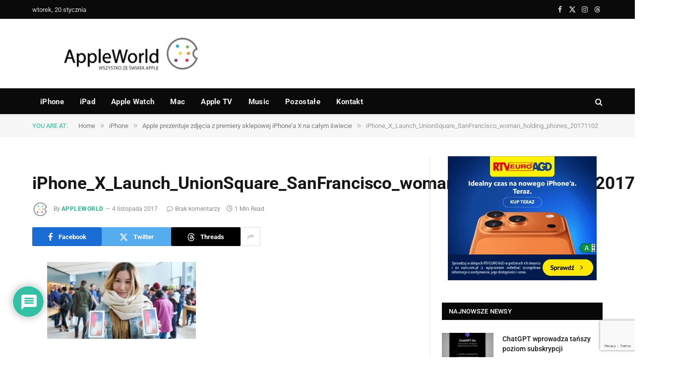

--- FILE ---
content_type: text/html; charset=utf-8
request_url: https://www.google.com/recaptcha/api2/anchor?ar=1&k=6LeSm8gZAAAAAKUb-gu1nKP9VLmloPf_M7-1g475&co=aHR0cHM6Ly9hcHBsZXdvcmxkLnBsOjQ0Mw..&hl=en&v=PoyoqOPhxBO7pBk68S4YbpHZ&size=invisible&anchor-ms=20000&execute-ms=30000&cb=sllt2nulsv1s
body_size: 48329
content:
<!DOCTYPE HTML><html dir="ltr" lang="en"><head><meta http-equiv="Content-Type" content="text/html; charset=UTF-8">
<meta http-equiv="X-UA-Compatible" content="IE=edge">
<title>reCAPTCHA</title>
<style type="text/css">
/* cyrillic-ext */
@font-face {
  font-family: 'Roboto';
  font-style: normal;
  font-weight: 400;
  font-stretch: 100%;
  src: url(//fonts.gstatic.com/s/roboto/v48/KFO7CnqEu92Fr1ME7kSn66aGLdTylUAMa3GUBHMdazTgWw.woff2) format('woff2');
  unicode-range: U+0460-052F, U+1C80-1C8A, U+20B4, U+2DE0-2DFF, U+A640-A69F, U+FE2E-FE2F;
}
/* cyrillic */
@font-face {
  font-family: 'Roboto';
  font-style: normal;
  font-weight: 400;
  font-stretch: 100%;
  src: url(//fonts.gstatic.com/s/roboto/v48/KFO7CnqEu92Fr1ME7kSn66aGLdTylUAMa3iUBHMdazTgWw.woff2) format('woff2');
  unicode-range: U+0301, U+0400-045F, U+0490-0491, U+04B0-04B1, U+2116;
}
/* greek-ext */
@font-face {
  font-family: 'Roboto';
  font-style: normal;
  font-weight: 400;
  font-stretch: 100%;
  src: url(//fonts.gstatic.com/s/roboto/v48/KFO7CnqEu92Fr1ME7kSn66aGLdTylUAMa3CUBHMdazTgWw.woff2) format('woff2');
  unicode-range: U+1F00-1FFF;
}
/* greek */
@font-face {
  font-family: 'Roboto';
  font-style: normal;
  font-weight: 400;
  font-stretch: 100%;
  src: url(//fonts.gstatic.com/s/roboto/v48/KFO7CnqEu92Fr1ME7kSn66aGLdTylUAMa3-UBHMdazTgWw.woff2) format('woff2');
  unicode-range: U+0370-0377, U+037A-037F, U+0384-038A, U+038C, U+038E-03A1, U+03A3-03FF;
}
/* math */
@font-face {
  font-family: 'Roboto';
  font-style: normal;
  font-weight: 400;
  font-stretch: 100%;
  src: url(//fonts.gstatic.com/s/roboto/v48/KFO7CnqEu92Fr1ME7kSn66aGLdTylUAMawCUBHMdazTgWw.woff2) format('woff2');
  unicode-range: U+0302-0303, U+0305, U+0307-0308, U+0310, U+0312, U+0315, U+031A, U+0326-0327, U+032C, U+032F-0330, U+0332-0333, U+0338, U+033A, U+0346, U+034D, U+0391-03A1, U+03A3-03A9, U+03B1-03C9, U+03D1, U+03D5-03D6, U+03F0-03F1, U+03F4-03F5, U+2016-2017, U+2034-2038, U+203C, U+2040, U+2043, U+2047, U+2050, U+2057, U+205F, U+2070-2071, U+2074-208E, U+2090-209C, U+20D0-20DC, U+20E1, U+20E5-20EF, U+2100-2112, U+2114-2115, U+2117-2121, U+2123-214F, U+2190, U+2192, U+2194-21AE, U+21B0-21E5, U+21F1-21F2, U+21F4-2211, U+2213-2214, U+2216-22FF, U+2308-230B, U+2310, U+2319, U+231C-2321, U+2336-237A, U+237C, U+2395, U+239B-23B7, U+23D0, U+23DC-23E1, U+2474-2475, U+25AF, U+25B3, U+25B7, U+25BD, U+25C1, U+25CA, U+25CC, U+25FB, U+266D-266F, U+27C0-27FF, U+2900-2AFF, U+2B0E-2B11, U+2B30-2B4C, U+2BFE, U+3030, U+FF5B, U+FF5D, U+1D400-1D7FF, U+1EE00-1EEFF;
}
/* symbols */
@font-face {
  font-family: 'Roboto';
  font-style: normal;
  font-weight: 400;
  font-stretch: 100%;
  src: url(//fonts.gstatic.com/s/roboto/v48/KFO7CnqEu92Fr1ME7kSn66aGLdTylUAMaxKUBHMdazTgWw.woff2) format('woff2');
  unicode-range: U+0001-000C, U+000E-001F, U+007F-009F, U+20DD-20E0, U+20E2-20E4, U+2150-218F, U+2190, U+2192, U+2194-2199, U+21AF, U+21E6-21F0, U+21F3, U+2218-2219, U+2299, U+22C4-22C6, U+2300-243F, U+2440-244A, U+2460-24FF, U+25A0-27BF, U+2800-28FF, U+2921-2922, U+2981, U+29BF, U+29EB, U+2B00-2BFF, U+4DC0-4DFF, U+FFF9-FFFB, U+10140-1018E, U+10190-1019C, U+101A0, U+101D0-101FD, U+102E0-102FB, U+10E60-10E7E, U+1D2C0-1D2D3, U+1D2E0-1D37F, U+1F000-1F0FF, U+1F100-1F1AD, U+1F1E6-1F1FF, U+1F30D-1F30F, U+1F315, U+1F31C, U+1F31E, U+1F320-1F32C, U+1F336, U+1F378, U+1F37D, U+1F382, U+1F393-1F39F, U+1F3A7-1F3A8, U+1F3AC-1F3AF, U+1F3C2, U+1F3C4-1F3C6, U+1F3CA-1F3CE, U+1F3D4-1F3E0, U+1F3ED, U+1F3F1-1F3F3, U+1F3F5-1F3F7, U+1F408, U+1F415, U+1F41F, U+1F426, U+1F43F, U+1F441-1F442, U+1F444, U+1F446-1F449, U+1F44C-1F44E, U+1F453, U+1F46A, U+1F47D, U+1F4A3, U+1F4B0, U+1F4B3, U+1F4B9, U+1F4BB, U+1F4BF, U+1F4C8-1F4CB, U+1F4D6, U+1F4DA, U+1F4DF, U+1F4E3-1F4E6, U+1F4EA-1F4ED, U+1F4F7, U+1F4F9-1F4FB, U+1F4FD-1F4FE, U+1F503, U+1F507-1F50B, U+1F50D, U+1F512-1F513, U+1F53E-1F54A, U+1F54F-1F5FA, U+1F610, U+1F650-1F67F, U+1F687, U+1F68D, U+1F691, U+1F694, U+1F698, U+1F6AD, U+1F6B2, U+1F6B9-1F6BA, U+1F6BC, U+1F6C6-1F6CF, U+1F6D3-1F6D7, U+1F6E0-1F6EA, U+1F6F0-1F6F3, U+1F6F7-1F6FC, U+1F700-1F7FF, U+1F800-1F80B, U+1F810-1F847, U+1F850-1F859, U+1F860-1F887, U+1F890-1F8AD, U+1F8B0-1F8BB, U+1F8C0-1F8C1, U+1F900-1F90B, U+1F93B, U+1F946, U+1F984, U+1F996, U+1F9E9, U+1FA00-1FA6F, U+1FA70-1FA7C, U+1FA80-1FA89, U+1FA8F-1FAC6, U+1FACE-1FADC, U+1FADF-1FAE9, U+1FAF0-1FAF8, U+1FB00-1FBFF;
}
/* vietnamese */
@font-face {
  font-family: 'Roboto';
  font-style: normal;
  font-weight: 400;
  font-stretch: 100%;
  src: url(//fonts.gstatic.com/s/roboto/v48/KFO7CnqEu92Fr1ME7kSn66aGLdTylUAMa3OUBHMdazTgWw.woff2) format('woff2');
  unicode-range: U+0102-0103, U+0110-0111, U+0128-0129, U+0168-0169, U+01A0-01A1, U+01AF-01B0, U+0300-0301, U+0303-0304, U+0308-0309, U+0323, U+0329, U+1EA0-1EF9, U+20AB;
}
/* latin-ext */
@font-face {
  font-family: 'Roboto';
  font-style: normal;
  font-weight: 400;
  font-stretch: 100%;
  src: url(//fonts.gstatic.com/s/roboto/v48/KFO7CnqEu92Fr1ME7kSn66aGLdTylUAMa3KUBHMdazTgWw.woff2) format('woff2');
  unicode-range: U+0100-02BA, U+02BD-02C5, U+02C7-02CC, U+02CE-02D7, U+02DD-02FF, U+0304, U+0308, U+0329, U+1D00-1DBF, U+1E00-1E9F, U+1EF2-1EFF, U+2020, U+20A0-20AB, U+20AD-20C0, U+2113, U+2C60-2C7F, U+A720-A7FF;
}
/* latin */
@font-face {
  font-family: 'Roboto';
  font-style: normal;
  font-weight: 400;
  font-stretch: 100%;
  src: url(//fonts.gstatic.com/s/roboto/v48/KFO7CnqEu92Fr1ME7kSn66aGLdTylUAMa3yUBHMdazQ.woff2) format('woff2');
  unicode-range: U+0000-00FF, U+0131, U+0152-0153, U+02BB-02BC, U+02C6, U+02DA, U+02DC, U+0304, U+0308, U+0329, U+2000-206F, U+20AC, U+2122, U+2191, U+2193, U+2212, U+2215, U+FEFF, U+FFFD;
}
/* cyrillic-ext */
@font-face {
  font-family: 'Roboto';
  font-style: normal;
  font-weight: 500;
  font-stretch: 100%;
  src: url(//fonts.gstatic.com/s/roboto/v48/KFO7CnqEu92Fr1ME7kSn66aGLdTylUAMa3GUBHMdazTgWw.woff2) format('woff2');
  unicode-range: U+0460-052F, U+1C80-1C8A, U+20B4, U+2DE0-2DFF, U+A640-A69F, U+FE2E-FE2F;
}
/* cyrillic */
@font-face {
  font-family: 'Roboto';
  font-style: normal;
  font-weight: 500;
  font-stretch: 100%;
  src: url(//fonts.gstatic.com/s/roboto/v48/KFO7CnqEu92Fr1ME7kSn66aGLdTylUAMa3iUBHMdazTgWw.woff2) format('woff2');
  unicode-range: U+0301, U+0400-045F, U+0490-0491, U+04B0-04B1, U+2116;
}
/* greek-ext */
@font-face {
  font-family: 'Roboto';
  font-style: normal;
  font-weight: 500;
  font-stretch: 100%;
  src: url(//fonts.gstatic.com/s/roboto/v48/KFO7CnqEu92Fr1ME7kSn66aGLdTylUAMa3CUBHMdazTgWw.woff2) format('woff2');
  unicode-range: U+1F00-1FFF;
}
/* greek */
@font-face {
  font-family: 'Roboto';
  font-style: normal;
  font-weight: 500;
  font-stretch: 100%;
  src: url(//fonts.gstatic.com/s/roboto/v48/KFO7CnqEu92Fr1ME7kSn66aGLdTylUAMa3-UBHMdazTgWw.woff2) format('woff2');
  unicode-range: U+0370-0377, U+037A-037F, U+0384-038A, U+038C, U+038E-03A1, U+03A3-03FF;
}
/* math */
@font-face {
  font-family: 'Roboto';
  font-style: normal;
  font-weight: 500;
  font-stretch: 100%;
  src: url(//fonts.gstatic.com/s/roboto/v48/KFO7CnqEu92Fr1ME7kSn66aGLdTylUAMawCUBHMdazTgWw.woff2) format('woff2');
  unicode-range: U+0302-0303, U+0305, U+0307-0308, U+0310, U+0312, U+0315, U+031A, U+0326-0327, U+032C, U+032F-0330, U+0332-0333, U+0338, U+033A, U+0346, U+034D, U+0391-03A1, U+03A3-03A9, U+03B1-03C9, U+03D1, U+03D5-03D6, U+03F0-03F1, U+03F4-03F5, U+2016-2017, U+2034-2038, U+203C, U+2040, U+2043, U+2047, U+2050, U+2057, U+205F, U+2070-2071, U+2074-208E, U+2090-209C, U+20D0-20DC, U+20E1, U+20E5-20EF, U+2100-2112, U+2114-2115, U+2117-2121, U+2123-214F, U+2190, U+2192, U+2194-21AE, U+21B0-21E5, U+21F1-21F2, U+21F4-2211, U+2213-2214, U+2216-22FF, U+2308-230B, U+2310, U+2319, U+231C-2321, U+2336-237A, U+237C, U+2395, U+239B-23B7, U+23D0, U+23DC-23E1, U+2474-2475, U+25AF, U+25B3, U+25B7, U+25BD, U+25C1, U+25CA, U+25CC, U+25FB, U+266D-266F, U+27C0-27FF, U+2900-2AFF, U+2B0E-2B11, U+2B30-2B4C, U+2BFE, U+3030, U+FF5B, U+FF5D, U+1D400-1D7FF, U+1EE00-1EEFF;
}
/* symbols */
@font-face {
  font-family: 'Roboto';
  font-style: normal;
  font-weight: 500;
  font-stretch: 100%;
  src: url(//fonts.gstatic.com/s/roboto/v48/KFO7CnqEu92Fr1ME7kSn66aGLdTylUAMaxKUBHMdazTgWw.woff2) format('woff2');
  unicode-range: U+0001-000C, U+000E-001F, U+007F-009F, U+20DD-20E0, U+20E2-20E4, U+2150-218F, U+2190, U+2192, U+2194-2199, U+21AF, U+21E6-21F0, U+21F3, U+2218-2219, U+2299, U+22C4-22C6, U+2300-243F, U+2440-244A, U+2460-24FF, U+25A0-27BF, U+2800-28FF, U+2921-2922, U+2981, U+29BF, U+29EB, U+2B00-2BFF, U+4DC0-4DFF, U+FFF9-FFFB, U+10140-1018E, U+10190-1019C, U+101A0, U+101D0-101FD, U+102E0-102FB, U+10E60-10E7E, U+1D2C0-1D2D3, U+1D2E0-1D37F, U+1F000-1F0FF, U+1F100-1F1AD, U+1F1E6-1F1FF, U+1F30D-1F30F, U+1F315, U+1F31C, U+1F31E, U+1F320-1F32C, U+1F336, U+1F378, U+1F37D, U+1F382, U+1F393-1F39F, U+1F3A7-1F3A8, U+1F3AC-1F3AF, U+1F3C2, U+1F3C4-1F3C6, U+1F3CA-1F3CE, U+1F3D4-1F3E0, U+1F3ED, U+1F3F1-1F3F3, U+1F3F5-1F3F7, U+1F408, U+1F415, U+1F41F, U+1F426, U+1F43F, U+1F441-1F442, U+1F444, U+1F446-1F449, U+1F44C-1F44E, U+1F453, U+1F46A, U+1F47D, U+1F4A3, U+1F4B0, U+1F4B3, U+1F4B9, U+1F4BB, U+1F4BF, U+1F4C8-1F4CB, U+1F4D6, U+1F4DA, U+1F4DF, U+1F4E3-1F4E6, U+1F4EA-1F4ED, U+1F4F7, U+1F4F9-1F4FB, U+1F4FD-1F4FE, U+1F503, U+1F507-1F50B, U+1F50D, U+1F512-1F513, U+1F53E-1F54A, U+1F54F-1F5FA, U+1F610, U+1F650-1F67F, U+1F687, U+1F68D, U+1F691, U+1F694, U+1F698, U+1F6AD, U+1F6B2, U+1F6B9-1F6BA, U+1F6BC, U+1F6C6-1F6CF, U+1F6D3-1F6D7, U+1F6E0-1F6EA, U+1F6F0-1F6F3, U+1F6F7-1F6FC, U+1F700-1F7FF, U+1F800-1F80B, U+1F810-1F847, U+1F850-1F859, U+1F860-1F887, U+1F890-1F8AD, U+1F8B0-1F8BB, U+1F8C0-1F8C1, U+1F900-1F90B, U+1F93B, U+1F946, U+1F984, U+1F996, U+1F9E9, U+1FA00-1FA6F, U+1FA70-1FA7C, U+1FA80-1FA89, U+1FA8F-1FAC6, U+1FACE-1FADC, U+1FADF-1FAE9, U+1FAF0-1FAF8, U+1FB00-1FBFF;
}
/* vietnamese */
@font-face {
  font-family: 'Roboto';
  font-style: normal;
  font-weight: 500;
  font-stretch: 100%;
  src: url(//fonts.gstatic.com/s/roboto/v48/KFO7CnqEu92Fr1ME7kSn66aGLdTylUAMa3OUBHMdazTgWw.woff2) format('woff2');
  unicode-range: U+0102-0103, U+0110-0111, U+0128-0129, U+0168-0169, U+01A0-01A1, U+01AF-01B0, U+0300-0301, U+0303-0304, U+0308-0309, U+0323, U+0329, U+1EA0-1EF9, U+20AB;
}
/* latin-ext */
@font-face {
  font-family: 'Roboto';
  font-style: normal;
  font-weight: 500;
  font-stretch: 100%;
  src: url(//fonts.gstatic.com/s/roboto/v48/KFO7CnqEu92Fr1ME7kSn66aGLdTylUAMa3KUBHMdazTgWw.woff2) format('woff2');
  unicode-range: U+0100-02BA, U+02BD-02C5, U+02C7-02CC, U+02CE-02D7, U+02DD-02FF, U+0304, U+0308, U+0329, U+1D00-1DBF, U+1E00-1E9F, U+1EF2-1EFF, U+2020, U+20A0-20AB, U+20AD-20C0, U+2113, U+2C60-2C7F, U+A720-A7FF;
}
/* latin */
@font-face {
  font-family: 'Roboto';
  font-style: normal;
  font-weight: 500;
  font-stretch: 100%;
  src: url(//fonts.gstatic.com/s/roboto/v48/KFO7CnqEu92Fr1ME7kSn66aGLdTylUAMa3yUBHMdazQ.woff2) format('woff2');
  unicode-range: U+0000-00FF, U+0131, U+0152-0153, U+02BB-02BC, U+02C6, U+02DA, U+02DC, U+0304, U+0308, U+0329, U+2000-206F, U+20AC, U+2122, U+2191, U+2193, U+2212, U+2215, U+FEFF, U+FFFD;
}
/* cyrillic-ext */
@font-face {
  font-family: 'Roboto';
  font-style: normal;
  font-weight: 900;
  font-stretch: 100%;
  src: url(//fonts.gstatic.com/s/roboto/v48/KFO7CnqEu92Fr1ME7kSn66aGLdTylUAMa3GUBHMdazTgWw.woff2) format('woff2');
  unicode-range: U+0460-052F, U+1C80-1C8A, U+20B4, U+2DE0-2DFF, U+A640-A69F, U+FE2E-FE2F;
}
/* cyrillic */
@font-face {
  font-family: 'Roboto';
  font-style: normal;
  font-weight: 900;
  font-stretch: 100%;
  src: url(//fonts.gstatic.com/s/roboto/v48/KFO7CnqEu92Fr1ME7kSn66aGLdTylUAMa3iUBHMdazTgWw.woff2) format('woff2');
  unicode-range: U+0301, U+0400-045F, U+0490-0491, U+04B0-04B1, U+2116;
}
/* greek-ext */
@font-face {
  font-family: 'Roboto';
  font-style: normal;
  font-weight: 900;
  font-stretch: 100%;
  src: url(//fonts.gstatic.com/s/roboto/v48/KFO7CnqEu92Fr1ME7kSn66aGLdTylUAMa3CUBHMdazTgWw.woff2) format('woff2');
  unicode-range: U+1F00-1FFF;
}
/* greek */
@font-face {
  font-family: 'Roboto';
  font-style: normal;
  font-weight: 900;
  font-stretch: 100%;
  src: url(//fonts.gstatic.com/s/roboto/v48/KFO7CnqEu92Fr1ME7kSn66aGLdTylUAMa3-UBHMdazTgWw.woff2) format('woff2');
  unicode-range: U+0370-0377, U+037A-037F, U+0384-038A, U+038C, U+038E-03A1, U+03A3-03FF;
}
/* math */
@font-face {
  font-family: 'Roboto';
  font-style: normal;
  font-weight: 900;
  font-stretch: 100%;
  src: url(//fonts.gstatic.com/s/roboto/v48/KFO7CnqEu92Fr1ME7kSn66aGLdTylUAMawCUBHMdazTgWw.woff2) format('woff2');
  unicode-range: U+0302-0303, U+0305, U+0307-0308, U+0310, U+0312, U+0315, U+031A, U+0326-0327, U+032C, U+032F-0330, U+0332-0333, U+0338, U+033A, U+0346, U+034D, U+0391-03A1, U+03A3-03A9, U+03B1-03C9, U+03D1, U+03D5-03D6, U+03F0-03F1, U+03F4-03F5, U+2016-2017, U+2034-2038, U+203C, U+2040, U+2043, U+2047, U+2050, U+2057, U+205F, U+2070-2071, U+2074-208E, U+2090-209C, U+20D0-20DC, U+20E1, U+20E5-20EF, U+2100-2112, U+2114-2115, U+2117-2121, U+2123-214F, U+2190, U+2192, U+2194-21AE, U+21B0-21E5, U+21F1-21F2, U+21F4-2211, U+2213-2214, U+2216-22FF, U+2308-230B, U+2310, U+2319, U+231C-2321, U+2336-237A, U+237C, U+2395, U+239B-23B7, U+23D0, U+23DC-23E1, U+2474-2475, U+25AF, U+25B3, U+25B7, U+25BD, U+25C1, U+25CA, U+25CC, U+25FB, U+266D-266F, U+27C0-27FF, U+2900-2AFF, U+2B0E-2B11, U+2B30-2B4C, U+2BFE, U+3030, U+FF5B, U+FF5D, U+1D400-1D7FF, U+1EE00-1EEFF;
}
/* symbols */
@font-face {
  font-family: 'Roboto';
  font-style: normal;
  font-weight: 900;
  font-stretch: 100%;
  src: url(//fonts.gstatic.com/s/roboto/v48/KFO7CnqEu92Fr1ME7kSn66aGLdTylUAMaxKUBHMdazTgWw.woff2) format('woff2');
  unicode-range: U+0001-000C, U+000E-001F, U+007F-009F, U+20DD-20E0, U+20E2-20E4, U+2150-218F, U+2190, U+2192, U+2194-2199, U+21AF, U+21E6-21F0, U+21F3, U+2218-2219, U+2299, U+22C4-22C6, U+2300-243F, U+2440-244A, U+2460-24FF, U+25A0-27BF, U+2800-28FF, U+2921-2922, U+2981, U+29BF, U+29EB, U+2B00-2BFF, U+4DC0-4DFF, U+FFF9-FFFB, U+10140-1018E, U+10190-1019C, U+101A0, U+101D0-101FD, U+102E0-102FB, U+10E60-10E7E, U+1D2C0-1D2D3, U+1D2E0-1D37F, U+1F000-1F0FF, U+1F100-1F1AD, U+1F1E6-1F1FF, U+1F30D-1F30F, U+1F315, U+1F31C, U+1F31E, U+1F320-1F32C, U+1F336, U+1F378, U+1F37D, U+1F382, U+1F393-1F39F, U+1F3A7-1F3A8, U+1F3AC-1F3AF, U+1F3C2, U+1F3C4-1F3C6, U+1F3CA-1F3CE, U+1F3D4-1F3E0, U+1F3ED, U+1F3F1-1F3F3, U+1F3F5-1F3F7, U+1F408, U+1F415, U+1F41F, U+1F426, U+1F43F, U+1F441-1F442, U+1F444, U+1F446-1F449, U+1F44C-1F44E, U+1F453, U+1F46A, U+1F47D, U+1F4A3, U+1F4B0, U+1F4B3, U+1F4B9, U+1F4BB, U+1F4BF, U+1F4C8-1F4CB, U+1F4D6, U+1F4DA, U+1F4DF, U+1F4E3-1F4E6, U+1F4EA-1F4ED, U+1F4F7, U+1F4F9-1F4FB, U+1F4FD-1F4FE, U+1F503, U+1F507-1F50B, U+1F50D, U+1F512-1F513, U+1F53E-1F54A, U+1F54F-1F5FA, U+1F610, U+1F650-1F67F, U+1F687, U+1F68D, U+1F691, U+1F694, U+1F698, U+1F6AD, U+1F6B2, U+1F6B9-1F6BA, U+1F6BC, U+1F6C6-1F6CF, U+1F6D3-1F6D7, U+1F6E0-1F6EA, U+1F6F0-1F6F3, U+1F6F7-1F6FC, U+1F700-1F7FF, U+1F800-1F80B, U+1F810-1F847, U+1F850-1F859, U+1F860-1F887, U+1F890-1F8AD, U+1F8B0-1F8BB, U+1F8C0-1F8C1, U+1F900-1F90B, U+1F93B, U+1F946, U+1F984, U+1F996, U+1F9E9, U+1FA00-1FA6F, U+1FA70-1FA7C, U+1FA80-1FA89, U+1FA8F-1FAC6, U+1FACE-1FADC, U+1FADF-1FAE9, U+1FAF0-1FAF8, U+1FB00-1FBFF;
}
/* vietnamese */
@font-face {
  font-family: 'Roboto';
  font-style: normal;
  font-weight: 900;
  font-stretch: 100%;
  src: url(//fonts.gstatic.com/s/roboto/v48/KFO7CnqEu92Fr1ME7kSn66aGLdTylUAMa3OUBHMdazTgWw.woff2) format('woff2');
  unicode-range: U+0102-0103, U+0110-0111, U+0128-0129, U+0168-0169, U+01A0-01A1, U+01AF-01B0, U+0300-0301, U+0303-0304, U+0308-0309, U+0323, U+0329, U+1EA0-1EF9, U+20AB;
}
/* latin-ext */
@font-face {
  font-family: 'Roboto';
  font-style: normal;
  font-weight: 900;
  font-stretch: 100%;
  src: url(//fonts.gstatic.com/s/roboto/v48/KFO7CnqEu92Fr1ME7kSn66aGLdTylUAMa3KUBHMdazTgWw.woff2) format('woff2');
  unicode-range: U+0100-02BA, U+02BD-02C5, U+02C7-02CC, U+02CE-02D7, U+02DD-02FF, U+0304, U+0308, U+0329, U+1D00-1DBF, U+1E00-1E9F, U+1EF2-1EFF, U+2020, U+20A0-20AB, U+20AD-20C0, U+2113, U+2C60-2C7F, U+A720-A7FF;
}
/* latin */
@font-face {
  font-family: 'Roboto';
  font-style: normal;
  font-weight: 900;
  font-stretch: 100%;
  src: url(//fonts.gstatic.com/s/roboto/v48/KFO7CnqEu92Fr1ME7kSn66aGLdTylUAMa3yUBHMdazQ.woff2) format('woff2');
  unicode-range: U+0000-00FF, U+0131, U+0152-0153, U+02BB-02BC, U+02C6, U+02DA, U+02DC, U+0304, U+0308, U+0329, U+2000-206F, U+20AC, U+2122, U+2191, U+2193, U+2212, U+2215, U+FEFF, U+FFFD;
}

</style>
<link rel="stylesheet" type="text/css" href="https://www.gstatic.com/recaptcha/releases/PoyoqOPhxBO7pBk68S4YbpHZ/styles__ltr.css">
<script nonce="hrXOW8qVNq0odIC66LqGdQ" type="text/javascript">window['__recaptcha_api'] = 'https://www.google.com/recaptcha/api2/';</script>
<script type="text/javascript" src="https://www.gstatic.com/recaptcha/releases/PoyoqOPhxBO7pBk68S4YbpHZ/recaptcha__en.js" nonce="hrXOW8qVNq0odIC66LqGdQ">
      
    </script></head>
<body><div id="rc-anchor-alert" class="rc-anchor-alert"></div>
<input type="hidden" id="recaptcha-token" value="[base64]">
<script type="text/javascript" nonce="hrXOW8qVNq0odIC66LqGdQ">
      recaptcha.anchor.Main.init("[\x22ainput\x22,[\x22bgdata\x22,\x22\x22,\[base64]/[base64]/[base64]/[base64]/[base64]/UltsKytdPUU6KEU8MjA0OD9SW2wrK109RT4+NnwxOTI6KChFJjY0NTEyKT09NTUyOTYmJk0rMTxjLmxlbmd0aCYmKGMuY2hhckNvZGVBdChNKzEpJjY0NTEyKT09NTYzMjA/[base64]/[base64]/[base64]/[base64]/[base64]/[base64]/[base64]\x22,\[base64]\x22,\x22fcKxTMOGGMKrwpLCtMKrZE1Qwps8w4kKwqrCpErCksK8KsO9w6vDrA4bwqFowrlzwp1nwpbDulLDhk7CoXtpw4jCvcOFwrjDvU7CpMOKw7vDuV/CmAzCoynDgcOVQ0bDvTbDusOgwq7Cm8KkPsKgf8K/AMOlD8Osw4TCpMOGwpXCmmQjMDQPdnBCVMKvGMOtw7zDvcOrwop6wofDrWIUEcKORRdzO8OLW3JWw7YJwr8/[base64]/DmMOlwrwmwozDrljCnMOuJ8KBwphjMDYbITXChDQeDRvDsBjCtVY4wpsdw4rCryQeQMKIDsO9V8KSw5vDhnZqC0vCqcOrwoU6w4ANwonCg8KXwotUW24SMsKxRcKIwqFOw7NAwrEEc8KswrtEw4hWwpkHw5vDicOTK8OCThNmw4/[base64]/wqrDksOuCMO3VyDDjcKCw6fCrzHDlcKew7NMw4QQwo/DvsKrw5kZCiEQTMK6w5A7w6HChSc/wqAEXcOmw7E2wqIxGMOsR8KAw5LDscKicMKCwpIPw6LDtcKAPAkHCcKNMCbCqsOIwplrw71LwokQwr/DoMOndcKvw6TCp8K/[base64]/DvMO2w60DwoXDr13DlhkBXCTCkg4ad8KbGcKTCcOtQsOMFcOTdlTDuMO3HcKow7TDnMKQDcKBw5w1JV3Cs1XDv3jCrMO4w55/F2XCoBrCuV5ewrx5w6dOw7YPQkd4wo8fDcOPw79XwqJYDlzCn8KSw6rDvMOTwpQTUzTDriRnMMOGfMObw61QwqrCsMOTH8OOw4nDsHjDmRvCh37CtX7DmMK6PCjDqDxREkLDicO3wqrDtcKRwrDCnsOVw5rCj0IdUBt5wr3DhyE/YlwkFmMrUsKLwqTCoB4KworCkBBQw4NyVMK/[base64]/CkUXDo8OIw4/DvXF5w78bHMOKw4LDlGUiwpPCt8Kcw55iw4TDqFDDuA7Dhm/CicKcwqTDhh/Cl8K6WcONGwDDssOnHsKxTU5ZZMKae8ONw7LDvMKqaMOGwo/Di8KkecO8w69jw5DDs8OJw69sLU/Dk8OIw6VGG8OyU27CqsO/[base64]/QVzCqjsnHR0uw5p/[base64]/[base64]/[base64]/CriDCvXt7I3JER2VNwojDmsO/wrJ7WMKeYcKYw7nDhXTCrMKuwrZvPcKaehVfw6A7woIoGsO8YAcuw7V8S8KQFMOifDzDn2JcRcKyHn7Dlx98C8OOS8OAwpZ3NMOwZMO9bcOcw74zUixOZCfCmnvCjzXDrEBrDX3CtsKHwp/DhsOyMz7CkTjDicO+w7HDmwDDnMOJw7t6fgvChHY3L1DCkMOXb3RiwqHCiMO/[base64]/DisK6ecOQw6Etw63Do1jDlcKlwrbCuMOiVsOhc8OnwobDpsK6ScO/[base64]/wr3Dhl/CpALCscONfsOXRhPCucKUwq3DuWwmwoYOw7MxcMO1wpAiYkrCiVAiCTZqRcOYwr3CuyI3SVY9w7fCsMKeVsKJwpjDp17Cil/CgMKRw5EYeRUEw519TMO9E8OMw5/CtXokL8Ovwr8WZ8K7wp/Cvx7Dg0vCqWImWMO2w7YUwp1vwr19L2jCtcOsdUgvDcKHc2Evw74SFHXDk8Kywpo3UsOnwoYUwq7DgcKOw6Y5wqPCqT/CksOUwr0xw5TDrcKcwotnwoYhR8OPDsKnDxZ5wpbDk8OBw6DDgX7DmAQvwprDmkkCL8KeKlMxw40rw4ZUQxrDqTRCw4pdw6DCksKDw4nDhH9SEMOvw6nCmMKhSsOrI8Ktwrc0w6fCh8KXbMOlUMKybMKITWPCrAdQw6jCoMKVw7nDgTLDncO/w6JMKXPDoyx2w4FmenvClyPCo8OWRUN+d8OXM8OAwr/DmUY7w5jChCrCuCzDnMOZwo8GcFvCucKWUAt/woQYwqcsw5nDg8KAECJNwqXCvMKQw6kdC1LDlsOtw4zCuX5xw63DpcOtJ15NdsO+UsOBw4DDkT/[base64]/dcKRVjrDvMOEYkrDn8OWwptlNMOCwrHDnsOHImUnejrCg31qeMKTQDTCkMOxwp/CjsORUMKEw6doKsK7C8KDW0MlHgbDniNtw4cMwrDDp8OVUsOfQMO1fVRzPDbCuj8PwoLCt3HCswVgUWsZw7tXfMK3w6NzUxzCi8O0acKUTMOBPsKveHoCTAvDokTDi8OtUsKIf8O8w4jChzDCkMOUWSo+U1DCv8O5IC0IFzcYJcK/w5bDozDCsyPDpBMzwpB/[base64]/wqsaw4MTJMKBDBwRwoDChMOkwqTCisKdMh8rw47CksORw78adCDDkMKewrcyZcOgVCkNdMKwAShzw4IjE8OpKgJZYcKfwrFBLsOmARTDrG44w61twrrDvsO/w5LCmkzCs8KRNcKswrPCjsKSXSrDsMK4w5jClgbCuGAdw4/DuyQAw597UDDCisKpwpjDpU3CqUHCjcKPwp9rwrgQw6UwwrxdwobDgRZpFsOhM8OPw4TCljp/[base64]/FsKzQwXDlMOkwqIqwqVswo0nw4PCo8KBwq/Di3PCmFBPw5paa8OPbUTDvMOTMcODKRjDrlovw7vCmj/CjMKiw6DDvUZ/OVXCpMO1w5kwUMOSwqccwqXDjDrDtCwhw7wlw7o5wrLDihJZw7MmOcKsTRxidh7DhsKhSh7CpMOjwpBqwop/[base64]/[base64]/JsKqMWV+wr/DsjPCtzrDvDjCjkHCgsKzOcOKV38kX0hNOMOqw5JAw4hEZMKmwrLDhjYtARgGw5bCvSYkdx/CvBI7woXDhzsCCsKfccKtw4bCm2lKwoYrw7nCncKwwqDCgjkMwrFKw65mwp7CpDF0w68wBw4VwooyNsKNw4jDikZXw4sHIMOXwrXDl8KwwpbClXgha3wmSyLCo8KmJBvDiR5/IcONK8OewoMDw5/DlMKqG0t6GcKHfcOMdsOow7MPwq3DmMK8P8KRAcKjw40ofBFrw4cEwrtqdxcFHk/ChMKLRWjDrMKYwr3CsgjDuMKLwpfDmhkLczIMw4vCt8OBN2UCw69paBI9CAHCjAsiwpDCn8KlNR8KY1JSw7jCswPCriTCocKmwo/Dlh5Cw7V+w7wodsOOwpTDnXxHwpIpB0dJw50oNsOYCR/DuyoWw7MDw57Ck1ogHQlfwogoX8ONAVZ2AsKxZ8KfFmxkw6PDlsO3wrV6JXfCpyDCvETDjQ9OHDnCvjTDisKcIsOfwqERYRo/w4YyExLCrgwgTHpUDidHPVkKwqdBw6RAw7QiFMOnBcOgc3XCnABOOxvCscOrw5bDssOfwqtxUsOfM3nCmmDDrEBRwoR9G8OcUDdKw5QHwoDDjsO+wq18TGIlw7YdRWHDs8KwARJkO3E4E0NnEG1/[base64]/woDDisO7w63Cm8KzAcOlwrZJw7zClBzCs8OAw5LDi8KywpRBwppQZnURwpcoL8OWC8OzwocOw5PCs8O6w7w9DR/DhcOawo/ChDrDv8KBO8OFw7XCicOawpDDgcKlw5rCmTdfC0wnDcOfTTDCtHHDgAY5UEdiYsKDwoLCjcKcfcOuwqsBUsOCRcKBwrYsw5UtesORwpoFwqrCowMnZn0aw6PCqVnDkcKRECrCisKtwoc3wrPCtS/Duhk1w4ASWcKMwqI4w44jcVzDjcK0wqwww6XDuiPCvi5RJV/DrMO+JjUiwqEKwqhycxDDkBLDvsOTw7l/w4TDu1tgw7Mswp4eHWnCi8OZwq5ZwphLwoJUw44Sw6FawpMyVC0Dw4XCnzvDv8KlwrLDgBJ9BsKSw7LCmMKsMW0GNi3ChsKGOQTDvsO2XMKuwq3Cv0J/BcK/[base64]/CucKlw7BIMMKMFx4Kw6wUw78Awp/DuglUQcOowpbDmsK0wqTCu8KjFsKBaMOlJ8O/MsKCJsK4wo7Cu8KracOFQylWw4/[base64]/[base64]/[base64]/HcO/wosrUhjDosKCP8KJQgLCrsOKwqnDoiHCm8KNw74twrQ7wqEGw4HCoBVneMO5L0ZyM8Kxw7xtOkYEwoHCoCjChyQQw6/DpEfDvX7Ck2F5w4AcwozDvG1VB2zDtkbCn8Krw59Pw6IvM8Osw4/[base64]/YcOEecO5wrzClsOcw51WSG9hb8OyQx17Pl5wwr/CsMKzbkhnUSBoIMK8w49Nw6h7wocVwqY5w4jCvE4pA8OEw6oZBsOkwpXDngo2w4TDklXCssKoaGLCkMOSTzo8w7Nzw59Sw41FVcKRWMO4OX3ClMOgVcKyZS0HdsOQwrVzw6xmN8KmSVQ0wpfCv2A0I8KjAA/DpFPDoMKHw5fCiHlBQcKcHMKtFT/[base64]/[base64]/Cj8K2ejjDli3DunTDhnzCl8KHwrIecMO8wqTCkzHCvcOvdDDDpE0wFghRZsK6bMKwdAnDvG16w5MMFwjDnMKwwpPCp8O7OQ0mwoPDtUFudS3CqsKUwrHCq8KAw6LDuMKLw7PDtcOqwoRoQUTCm8KyN1QMCsOGw44sw6/Du8O1w6DCoWrDhMKnwpTCk8K7wo4MSsKJMjXDu8OtdsO9W8Ozw5rDhzhzwpBsw4Qid8KwKRnCksKew5jCu0fDqMOXwp/Dg8O7Vwt2w5fCrMKbw6vDi2lIwrttf8K1wr0rPsOuw5VpwoZCSXZ2VnbDqxRvTGFKw4VAwr/Dq8Kgwo3ChzpMwpsTwrkSJHIbwo3DkcOUd8O6d8KLWsKGXlUewrlYw5HDkVnDjC/CkkE/O8K3wr9yTcOpwrdrwobDrWHDvn8lwonDhsK8w77CkcOUE8OpwqbDl8KHwppZTcKSUhxaw4zCt8OKwp3CuFcHBCULGMK3A1rDnMOQSg/Cg8Klw4/[base64]/wqfCpmMTwrnCsmPChsOFWlzDjcKfUMOzR8KiwqbDmMKzKWFVw63DvQ15McKawrVNSDbDlkENw4ISJm5gwqfCsFV7woHDucOsacK8wr7CgCLDgHgDw5zCkwApSGB+HF/DiB96CMOJXl/Dl8O7wqpFRStKwpEKwrtQKlXCtsOjcGpIG0UEwovCk8O+EHfCpEPDlzgSbMOjfsKLwrUIw7jClMOxw5HCtsOxw6UMQsKtwq9XacKww6PCsB/CgcOMwovDgU1Iw6rDnlfCjTfDnsOaO3zDhFBsw5fDnhUQw4nDnsKvw7jDlmrCoMOWw4sDwr/DjUfDvsK9CyB+w6jDjjTCvsKNWcKWOsOtMzXDqFpvZcOJf8K0Ak3CpcOcw4kyWnPDsUUwWcKyw4fDv8K0F8OOAsOkFcKQw6XCsk7Duk3Cp8KucsK+woN5wprDrylmaX3DjT7Clmt8WX5YwoTDnHzCosOnLj3ChcKEYMKVd8O4b2LDlcKdwrrDr8O1Vz/ChDzDi2IUwofCjcKUw4fCh8OkwrovZgrCsMOhwr0oBsKRw7nDoTzCvcOWwobDqhVSScOaw5IYH8KXwqbCiFZPTF/DkUAaw5PDvsKLwo8YRnbDiRdCw5rDoHgLYh3DmiNmEMOOwq8/HsOBXCt9w5PCs8Kpw7vDiMK8w7jDuXrDmMOOwqnCoUPDkMOmw53CvcKHw6pEPD3DgsOKw5HDrsOHZjMwCWLDs8O7w5AiXcOBU8OZwqdgV8Kiw7ViwrXCucObw6jDnsKAwrXDnHvCiQnCtVDDiMO0c8OKaMOWUcObwq/DscOxc3XClEtGwocEwq9Gw5bDmcKGw7pHwoTChyg9Tid/wp8Hw7DDqiPClnphwrfClAtyE3DDu1l+wpLCnB7DmMObQUZEP8OTw6/Cs8KfwqMDdMKqw67CkDnCnSrDoEIXw7R1ZXI5w4BxwrIUwoceFMKyNibDt8OSBwnDqF3Dqw/DnMKlFz4/w7/Dh8OWWmrDj8KxXcKTwrkzfMOXw7pqHH55aS4CworCmsKyVsKPw5PDvsOjV8O8w6pxDcOXOELCuGnDr2rChcK1wrPChg8/woRJD8K/b8KkE8KBOsOsdQ7DrMOJwqABKi/DjQZbw7PCj3dcw7hYdn5Ow6odw6Jsw7HCksKgRsK1ShItw7E2TcK8wqjCoMONUzbCuk8Yw5stw6HDusKcPCnCnsK/aVzDtcO1wrrCvsOcwqPCkcK9bcKXIHvCgMOOPMKXwpFlXTHDrMO/wo0rdMKqwqHDtRsWAMOCesKhwqPCgsKSEC3Cj8K/HcK6w4PDuybCpxPDmsO+EgoYworDusO/QCVRw682wrVjOsOywqJEEMOLwpnDoRfDnQohMcKDw6DCoQtSw73CmA1Ow6Fyw7QVw4YteVzDvBfCsX/[base64]/CuWkPKDbCs8OtSBt9w65bw77CicK9IcK5wqJaw7DCs8O4B2UpEMKaQcOEwrjCtFDCiMKbw7PDuMOTPMOFwo7DtMKTFifCj8KRJ8O0w5QsJxJeGMO/wpZSOcOowoHCk37DjcK2aiHDj1TDgsK0AcKgw5bDjsKzw4c8wpcZw4sAw6oBwpfDp2RQwrXDpsObcGt9w60dwro7w6oZw4w7BcKIwqTCkQ5GPsKtM8OVw4PDo8KKJBHCgWrCgMKAOsKhexzClMK5wpXDnMOyaFTDjBA/wpQxw63CmHt0wrB2QQvDq8K5X8ONwoDChWcewqo6eB/CkHDDpxYnNMKjNkHDpGTDqGfDuMO8e8KIIRvDj8OgO3kDcMOQXXbChsK+fsO6UcOowpN8SDXCl8KIIsOoTMOqwoDDtsORwpDDnkjDhHlfCsKwZTzDjsKzwp4nwo/[base64]/Ctw5+O8KjTcO/AGxnbiTDvncCw5MdwobDtk4Dwq8wwo9lBDHDv8KhwpjDu8OzQ8OkT8KKcFHDqE/CllLCg8KEK2HCv8K1KT9DwrXCtXPCicKFwoDDgj7CohI/[base64]/DjkjDiMKCSHXDsDtLOcOUwrLCg3fDi8Khw4tFcBvCj8Ogwq7Cq0Qkw5bDsl/[base64]/wr4ARx/CkEzDuAdvwplGw6HCgMKLYsK+XBQ8w6XClsOSK19iwr4Mwqt8WwPCrMOQw6ERHMOhwpfDoSpYbcOEwq7DsGpdwrp3LsOPRSrCj0jChMOBw7JywqzCicKowqjDosKPKS/[base64]/[base64]/w7/CrDDCo8OKw5jCoTDCmMOaw73Ds8OIw4dgw7s2QcOKSjfDnsK6wp/ClEDCrcOGw6XDngoSJ8K8w5PDtRLCpFzCj8KiFFrDphjCtcOyQWzCkF09WcK+wqTDgBV1XA7Co8KGw5hIUxMQwpnDlV3DrkNsAHlCw5fCtSUSXUZhOhDCsXwHw4PDhHDCuTzDgcKcwqbDgzEewoFTSsObwpLDvsOywqfCgV8Hw5lYw5XDosKyJ2sZwqTDtsOuwo/CtwbCisKfC0Vmwr1fQwtRw63DhwsAw4Zyw4kOQsKDK3o2wptOb8O0w7wIfcKywqbCpsOSw5E1woPCicOJfcOHw5zDhcOmYMO/[base64]/[base64]/[base64]/DmH5DwpbCqsKLw6/DsG4QwqEJJW/CvcOEwqhVwqZ4w5s7w7HCpj3DscKISy7ChCsXMBXClMOzwqjCrcOFYBFOwofDtMKsw7k9w5cRw60ECjXDoRbDg8KwwpnClcK8w7YAwqvCln/CjCZ9w5fCosKWSUdqw7Mew4jCtz0pcsOTDsO/E8OAE8OdwpXDuSPDjMOlw63Dm20+D8K9DMO5E0/[base64]/DqMOKAcOAw5vDkDJSecKBO0zCi0fCpB0Ww4pyw4TCjRbDhEzDn1/CnQhVXMOxEMKpCsOOf1TDocOZwrZ7w5jDv8OBwrPCvcOpw5HCqMOwwrXCusObwpcOc3ItSTfCisKSCyFcwoY7w5gAwrbCszXChsOJDHPCtQzCqV/[base64]/DugUAFcK4w64Pw67DvsKqacOcMinCkCfCiVPCtCYMw7lDwqTDhDVAYcK1bcKOXMKgw4l6EmFPIT3DtsOCTXgNwrrCn0LCoxLCkMOLSsOMw7IwwqR6woo4w67CsiLCnVt7ZhZsT3rCmRDDiB/DoD9cHsOUwrBUw6nDi2/[base64]/TGvDlsOuw7XDv0/[base64]/DmMKEw6UxwoEEw6QKdcOKw6Eiw5tEw77DmFoFPMKVw5RHw455wqnCvWopN2HCvcOXVzcmw7PCoMOOw5jCl3/DrcKtCWANGxcswqYAwqHDpQzColBiwrBJVHzCn8KZTcODVcKfwpPDjMK/woHCmjPDumEcw53DgMKbwodvYsK/[base64]/w61Tw5jDoEXDhMOERcOKXMKYXcO7AMOJO8OBw7vCsFnCoMKOwpPCgHDDqU/CrWvDhVbDn8O9w5RBEMOKbcKtOMKuwpFjw5tOw4YRw55qwoUiwqo1W19aS8OHwqtVw5DDsD9vNHVcw7zCqFsQw5o7w4czwqDCm8OWwqvCpy5jw5ISJMK2H8KidcK1fMKMV0fDiy5EcAx8wqDCocO0R8OYcQ/Dt8KCGsOww7xSw4TCnnfCncK6wpTCmiDDucKSwpbDkU/DtTLCs8OMwprDq8KMI8OVPsKAw71/FMOWwpoWw4zCjMKySsOtwqDDgk9TwqjDsFMnwpdxwoPCpjAqw4rDj8Oqw75HcsKMKMO3VzLCsQZKVWF3HMOcVcKGw5s/CU7DiTfCs3vDt8O8wqvDtF4IwpnDh3TCtB/Cv8KTOsONSMKfwovDkcOwV8KAw6TCkMKILMKAw6tWwrYpMMKEOsKUBcOcw40yB0LCpcOywrDDggZYSWrCjsOqZcO8wq18HMKYw77DtMO8wrjCmMKawqnClw/CpMK8acKzD8KEZsOVwo43PMOMwo4Yw55Iw74JdUnDgMOXacKCFhPDoMKsw7vDi0E/wooZAklawrzDuzjCmsKyw7ccw5RaUFfDu8OFfMOxVj05OMOSw6XCn2HDnA7CnMKDdsKxwr1rw4/DpAQ9w6MOwoDDp8OhKx8Yw5wJYMKnAcKvEylCw7LDhMOZTQt8wrDCj082w5xsCsKcwo84wrVow44OKsKOw78Pw641bBZ6RMOBwpI8wpTCgio+TjjClhpywpTCvMOywrc6wqvCkHFRCsOUaMKRd3kIwqB1w7PDvcOvPsOIw5ARw5xYSMK8w5ocehtkMsKuLMKIwr/Dq8OtdcOCfFzCj0RVGn4XTjYqwpfDq8O1SsKHYcO0w4fDojHCgG3Cmw5Owo1Uw4XDrUkCOTZCXsO9Wh0/w6XCjFrCqcKMw6ZIwpvCtcKyw6fCtsK/[base64]/CjMOwe8KPwqZ+Rz3DshLCn35AwoQcX09Hwr8Ow4PDocK7QE/DqEvDvsOHQjjDnwTCp8ONwptBwqPDi8K1A1LDo2QnEBvCtsOXwofCsMKJwq0CWcK5VsOXwr47MCohIsOQwqY/woV0G3tnNwonVcOAw78gIjc8XHvCpsOFe8K/wpPDhBLCvcK3AgvDqDPCgVhebcOjw55Qw63Ch8K/w58qw4JMwrcAL05iCE8Xb07CvMK1NcKZHBxlF8OEw79iWMOJw50/[base64]/Di8KNw7FKBVnCsxMNw44mwoJ6PsKxwqLCjAtLWcO3w4EUwpTDsy3DjMOSLcOqRMOdMlDDvRbCrcOUw7fClBMgasKIw5nChsO+DlvDocO5wrZHwr3ChcOsHsKdwrvCiMKpwprDv8OvwoXCjsKUXMOOw4fCvGhAAhTDp8K+w4vDt8OMDDg/A8KUeUFawokvw7vDjsOmwobChW7CiFYlw5tzCsK0K8O1X8Kew5Ipw4rDvyUSw6Baw4bCkMK3w6Egw6BuwoTDkMK/ahgOwohtEsOyZsOteMKfbBzDnUspSsO/w4bCrMOMwrMuwqZbwrtrwqVbwroGVVzDjCV7Fj/CjsKOw5I2asOPwqRVw47CqxPDphx1w7nCnsOawpUdwpgWfcOawrATL1AUVMK5c0/[base64]/YzhKUMKIKMK6YcOOw53CosKOwr7CiMOVHkA8w5F+B8O1wqDCjHY5YMO2W8O8AcOjwpTClcOiw4XDvn8WSsKeMsOhaD8Vw7bCqcOsdsKWbsKWPnMEw7XDqTcHAlU5wqrDh0/Dg8O1w77CgFPCt8ONIh3Cq8KjHMOjwrTCuExGd8KFN8O5VsKRF8Opw5rChknDvMKgWH9KwphABMKfGUg1PMKfFcKrw4LDl8Kww6HCtMOCN8ODRQpww7bCr8Kww4h/[base64]/B8KTwo3CvgMXwoRyYcKDEsOPURzCnHZiJkzCqhhKw6QjecKeI8KMw7zDt13ClxLDpsKhbcOpwpPDpnrCjnHDs1bDuDMZLMK+wprDnzMBwp4cw7nCi3UDC0hsQSZQwqnDlQPDqMKHfxHCv8O9Zhhdwrwnwp4qwoJwwqvCtlMRw7rDsi/CnMO9DnPCsywxw6bClg4NEnbCghMPQMOEOVjCs3MJw5rDscKOw4MCeAfCglMMDsKRFcOww5bDhiHCjmXDv8ONcMKDw4jCpsOFw7peGxzDvsKnRMK7w5puKsOZw6U/wrTCh8KjPcKRw4YPw7IDYMOgWGXCgcOQwqN0w7zCpcKEw7fDtsOTOVXDmMKvERPCu1zCh0/Ci8Kvw5cRZsOJfGVGbys5Px87w7fClxcqw5TDunrDjcO0wqwmw7TCkC0aYwrCu2MBMhDDjioQw4oaDRjCk8Oowp/[base64]/CkMKPXCQewrzDt8KywocEwpfDscKNw7VUayYIw5UEwpjCg8OtcMOowolwMsKCw7QXesONwp5TazjDgEXCoBPCl8KcT8OUw63DkS5gw7AZw5Vuw4xpw5t5w7BawpYYwrTDsz7CjwHCmgPCoARVwpU7ZcKVwpguBhlfWwAow5dvwoY6wq/DlWAEasKgKcKrAMOqw6rDtWpyK8OywqPCs8KNw4vCj8K7w4jDt2Z8wrA+EFbCrsKbw7FcKsKxUW1kwqspNcOBwpDCkTo3wo7Ci1zDtMOmw5wGEBHDpsKxwqQ6RxXDpcOqBsKObMOvw4Uiw4UWBTDDkcOIDsOvBMOoHiTDg2kswpzCm8KLDATCiU/CjTVrw5vCmSMxe8OmBcOOwrbCjQcAwrjDoXjDgWjCj3LDsXLCnzjDksKTwo8oSsKtZ3XDkB3CvMOLUMOTUkzCpG/CiEDDmy7CrcOwISNLwrZ2w7DDu8KvwrTDpXnCgsONw5vCjsOyVzLCuyDDi8KxI8O+V8OmQ8KkVMKWw6zDkcO1w4lfYG3CrzjCu8KYU8Kjw6LCkMKOAWIPdMOOw4RiUi0Kwr5lLFTCqMK+IMKPwqs/WcKDw54Kw7nDk8OFw6HDqMOfwpzDqsKVRmjCuz5xwrTDlkbCr1nDhsOhHsOkw60tJsKgw5FkQMOew4t9Z18Pw44VwonCpMO/[base64]/CqcOfw6zCnsOJwpgZw5DChMObF8K0SsK/MmLDqcO1KcKDwqoWVR5uw7LDn8O+DF06A8Oxw74cwoDCucOXd8O4wrQvwocKenAWw7tXwqQ/MRBRwo8kwpjCvcObwonCocOMV1/DjkHCvMOHw5s1woFlwo8Sw4VEwr5xwqrDlMOfR8ORdcOuWD0CwqbDqcOAw7PCjsOow6N0w4vCv8KkVT8tacK6fMObQFIpwo/ChcOvdcOvIhErw6vCpUPCgGlcL8KtVDcSwoXCg8Kdw4PDrEVxwroUwqbDtCTClCHCq8OvwovCkwNbccK/wqXCjg3CnBwzw6J7wrvCjcOCJA1Ww6oBwoHDo8OAw5tqIVPDjcOaGcOeJcKPUmcaUX0xGMOBw7IWCgjCgMKYQ8KZfsKPwrXCgcKTwoRVLsKPUMK/LTJDdMK+AcKrGMKlw6AhEMOjw7XDgMOQVk7DoVnDhMKdEsKbwqwcw4XDlsO7w4bCjsK5CyXDisK6GXzDtMO2w4PClsK4GnPDrMKlcsO+wrMtwp3DgsK1X0HDu314ZsOEwovChhnCkWx7L2XDsMO+blPCnHjCrsOHCic8NX/DkRrCkMKMXwnDq0vDh8OWUcKfw7Aow6/CgcO4wo54w7rDhRNaw6TCnjTCrgfDg8OkwpwMNhvDqsKSwoTCikjDn8KtEsKAwqcOGcKbEnPCisKiwqrDnnrDhVpuwpdSAlQ5NUc3wqJHwqzCvzwJFcK5w6QnQcKsw5XDlcKowpTDg1gSwpsrw7Quw7JiVxnDhisWfsKNwpLDhS/Dqht5Pm3ChMKhJ8Kaw4vDnEXCrXZCwpwUwqHCkhLDsQLCnsOBJsOwwogqO3vClMOgNcKLd8KUccOzUMO4O8Ktw6TCp3dXw48XXFI/woJ/wpocOHkfG8KBD8OIw4vDvMKYK1rCuCpMJA7DlU/DrUzCjsKKP8KfT0nCgAYYQMKKwo/[base64]/w4x2ScKUQ8KYwqVGDsOEXgbCqEpcHADDjMKOLcKCT3I/QQPDvMKKLBvCgFLCkSbDvkwkw6XDqMOFRsKvw5vCgMOswrTDhxUswoTCsXPDkHPCowdMwocBw5DDicKHwrvDmMOEecO8w7XDncO9wrTDhFx4YBDCu8KeUsOqwoB6Smtnw71uP0TDpsOAw5PDmcOLLEXCnyDCgWnClsO/wqY3TivCg8Oyw7JEwoDDsG07IsKNw4ATMz/[base64]/[base64]/[base64]/[base64]/DhcOswpfCiMO0w5bChsKnJ8O/[base64]/[base64]/Ck8KHVQTDr0rCnxLDtQggw7nCiUHDrBbDumTDo8Kyw4jCuGUUbcKawp7DhRVTwq/DhgLCryTDtMKpOcKGYn/ClMKUw4DDhlvDmBEFwo9BwoXDjcK0KcKPWsKLdsOMwrYaw5Nmwpk1wooxw5/Dn3fDrMKgw67DjsKJw4HDp8Ocw7hgA3bDg1d/wqkAHcKcwpBHVcK/[base64]/CpMOnwoPCkjTDrXbCj8OVw4fCjcKJw73DoQUCDMOuF8KYR2vDrwTDoz7Dg8OHRBbChQBNwoAKw7XCisKKJ1FzwrU4w6vCuGDDqVXDpSDDpcOrQSXCsmEqZl4nw7VXw5/Cg8OrTSZZw5oIN1YjQWUfAyDDkcKUwq7Cs37CsUlGGRVDwrXDgUDDnSTCvsKAKVjDksKpTz3CisKLLhUrMjN6JnF+MAzDpWhMwr5AwqwQKMOJd8KkwqfDtj1dK8OKbF/Ck8K7wqXClMOXwqHDm8ORw7HDshnDv8KFCsKawqRow5nCnnDDvHDCuGAqw7YWbcORESnDscKJw6VaAsKYFlvCtSo4w73DjcOqE8KywqRAFMOnwpx/[base64]/[base64]/DtcOdKMOBwrYdb3xMVcO5cXjCoXvCqjPDi8KcSnM0wqlTw5cLw67CrXsYw7DCh8Knwqh8E8OuwrTCrjY1woFkYhLCjEAjw4VKUjMNQzbDvQ0YP1hkwpR6w5ESwqLCvcOHw4rCpVbDmDcow7bCk34VT0fCqcKLUkMEw59CbjTDo8O3w5nDqkjDhsKgwottw5/DscOIFMONw417w5TCs8OkYMKxS8KjwprCtQPCosOhUcKPw4h1w4AdXsOKw7Efwpgvw6fDuSTDtGLDryxje8K9YsK3JsKYw5xeXWcmGsKvUwbCnAxGGsKMwpVlLhwKw7bDgFXDrMKITcKvw5zDo3bDlsOSw5XCukELw7/[base64]/[base64]/J8KiwoBkwo/Cv8KTawzCoMKIwp9fwr5Iw5HCjnxLw7MHO1gQw6bCr1AhcEwtw4TDsEg6dE/[base64]/V8K/w4HCshHCozPCmx7DgMOSw6jCgsKcI8OMVsOqwrtpw44DOWQUfMOAHMKEwqY9eA1SKAl8VMKnCF9CfzTCicKlwpkow4kaNxfCu8OsS8OZEMO6w53Dq8KXGRtow6zCkA5WwopaNMKISsKMwobClXzDtcOGbcKqwolmewPCucOsw6N7w5M4w5PChMKRb8Kwdg1zR8K/[base64]/w4zCiR9ww5XDkyUqTwAoDGPClcKdDRJvScKLeVQfwotLDS8rRl9RFno0w4vDuMK8wp7Dr2rCogJDwqZmw5DCn0zDosOOwqAQXzVJe8KYw57DjVVywoLCiMKsVEzDnMOnQsKQwqlQw5bDkmQOEDMCdR7CpGhnVcOLwrwnw7Qpwr9pwrLCkcOGw4ZvCVAVGsO/w4tzdMKZRcO/UxDCowEVw7PDhVnDmMKtbW7Do8O8wq3CqVs5w47ChMKTYcOvwqPDp0hcGRPDusKpw6zCuMOwGndOQTIacMKzwpTCgcK1w7TCq1XDuzLDqcKaw5vDsFVpXMOuSMO2ckpnVMOhwoQdwq0WalXDrsOCRBZJK8KkwpzCgQJ9w5VDDjsfe0/ClEzCn8Khw4TDh8OZHRXDpsK2w5XCgMKaYzQABRbCrcOWawnDsQ5KwqAAw44EDC3DiMOfw45NH1xmA8O7w5tkU8K7w4xubkpRDHTDuFoqWsOywrRgwpHCuVTChcObwpNJXcKlbVIuKQF5wrrDs8OyS8K+w5LCnmNVS13CrGcZwogww7/Ck2lHUBNIwo7CpCM/[base64]/Cm8KQw7XDocOuw47CvcKHwprCo8Kyw5dEw6ZnF8ODRsKOwpNfw6rCoV51IUNKMsOiFWF9XcKxbjjDhWA+T393w57CvcOew67DrcKWM8OoJsKKYH5ewpdiwoHDn1k7YMKZVXrDh2/CscKJOWvCh8KvA8OfcCtUN8KrDcKIIXXDmB4+wqh3wrJ+XcKmw4TDgsKbwrzCq8KSw7cDw6p1woXCvmHCicO1w4bCjRnDocK2wpYRW8KSKizDi8O3JMKqYcKkwo/Cu3TCiMKZa8KIK0kyw6TDlcOHwo0sGMKrwoTCnjbDp8OQGMOdw5txwq3CrcOcwqDCuCgcw4s9w7vDucO4ZMKrw73CoMK7eMOeNBRSw6Zbw49awr7Dih/ClsO9NSs3w6nDgsO4RCATw6vCgcOkw5s9woLDgsOawp7DlndncwjClBM9wpbDhMO4BjfCtcOIUMKoEsOjwpbDiBFow6vCvk0uIHzDg8Otf1ZTd058woVAw5FeUcKSUsKWViAaOSLDrcOMWgQywpMhw7RvVsOhSEd2wr3CsT8Kw4fChXJ8wp/Cr8KVZi9vSS0ydRsXwqzCssOlwpx4w6vCikDChcKJK8K5HlLDkcKgR8KewoPCtTzCrsOVVcKtTWTCviTDgcOaEQDDgg7DrMKRSMKTKUoueHtKKG/ChsKKw5UowohZPwpHw5TCgcKLwpTDnMKww4fDknUtIcKRYQbDmhBMw4HCm8KedcOCwqPCuxHDjsKVwqxrH8K/w7TDtMOoaWIwUsKIwrDChnQuW25Sw6TDksKaw4U8fxPCkcOsw6zDrsKFwrrCgjYIw6x9w7rCiQ\\u003d\\u003d\x22],null,[\x22conf\x22,null,\x226LeSm8gZAAAAAKUb-gu1nKP9VLmloPf_M7-1g475\x22,0,null,null,null,1,[16,21,125,63,73,95,87,41,43,42,83,102,105,109,121],[1017145,710],0,null,null,null,null,0,null,0,null,700,1,null,0,\[base64]/76lBhnEnQkZnOKMAhnM8xEZ\x22,0,1,null,null,1,null,0,0,null,null,null,0],\x22https://appleworld.pl:443\x22,null,[3,1,1],null,null,null,1,3600,[\x22https://www.google.com/intl/en/policies/privacy/\x22,\x22https://www.google.com/intl/en/policies/terms/\x22],\x22Gadp51i8kONYv7oxHnohWuQvHZH6SfKBDe+yhjBRwH0\\u003d\x22,1,0,null,1,1769091743743,0,0,[139],null,[215,202,216,122],\x22RC-P8LS3dV6lDoLHA\x22,null,null,null,null,null,\x220dAFcWeA5zAgeNOLR0xuLKGPQT0rtIsjjGfo7lin69flU5NEXVxKvvkrt_H8UDZ3p4OEJboILWTj8DUYDHGyAh3KpxhbMpcSvIiQ\x22,1769174543556]");
    </script></body></html>

--- FILE ---
content_type: text/html; charset=utf-8
request_url: https://www.google.com/recaptcha/api2/aframe
body_size: -247
content:
<!DOCTYPE HTML><html><head><meta http-equiv="content-type" content="text/html; charset=UTF-8"></head><body><script nonce="RtSewWxLjgNefdDZjqg2Vg">/** Anti-fraud and anti-abuse applications only. See google.com/recaptcha */ try{var clients={'sodar':'https://pagead2.googlesyndication.com/pagead/sodar?'};window.addEventListener("message",function(a){try{if(a.source===window.parent){var b=JSON.parse(a.data);var c=clients[b['id']];if(c){var d=document.createElement('img');d.src=c+b['params']+'&rc='+(localStorage.getItem("rc::a")?sessionStorage.getItem("rc::b"):"");window.document.body.appendChild(d);sessionStorage.setItem("rc::e",parseInt(sessionStorage.getItem("rc::e")||0)+1);localStorage.setItem("rc::h",'1769088146742');}}}catch(b){}});window.parent.postMessage("_grecaptcha_ready", "*");}catch(b){}</script></body></html>

--- FILE ---
content_type: application/javascript; charset=utf-8
request_url: https://fundingchoicesmessages.google.com/f/AGSKWxWVDpTQ0Hzj2W52f8LappFWsi8iiuqoCy_PkuSCNRrNiZZTGXT1k_mcGaVKyiVEWSVBf4FTQs2tzYbRyS5TH9L2BH645JPsxhiNA0Wvd0mEvc8FlG7bXTpPibMq_8X5-aUhNiM=?fccs=W251bGwsbnVsbCxudWxsLG51bGwsbnVsbCxudWxsLFsxNzY5MDg4MTQ1LDQ2ODAwMDAwMF0sbnVsbCxudWxsLG51bGwsW251bGwsWzddXSwiaHR0cHM6Ly9hcHBsZXdvcmxkLnBsL2FwcGxlLXByZXplbnR1amUtemRqZWNpYS16LXByZW1pZXJ5LXNrbGVwb3dlai1pcGhvbmVhLXgtbmEtY2FseW0tc3dpZWNpZS9pcGhvbmVfeF9sYXVuY2hfdW5pb25zcXVhcmVfc2FuZnJhbmNpc2NvX3dvbWFuX2hvbGRpbmdfcGhvbmVzXzIwMTcxMTAyLyIsbnVsbCxbWzgsIjlvRUJSLTVtcXFvIl0sWzksImVuLVVTIl0sWzE5LCIyIl0sWzE3LCJbMF0iXSxbMjQsIiJdLFsyOSwiZmFsc2UiXV1d
body_size: -226
content:
if (typeof __googlefc.fcKernelManager.run === 'function') {"use strict";this.default_ContributorServingResponseClientJs=this.default_ContributorServingResponseClientJs||{};(function(_){var window=this;
try{
var QH=function(a){this.A=_.t(a)};_.u(QH,_.J);var RH=_.ed(QH);var SH=function(a,b,c){this.B=a;this.params=b;this.j=c;this.l=_.F(this.params,4);this.o=new _.dh(this.B.document,_.O(this.params,3),new _.Qg(_.Qk(this.j)))};SH.prototype.run=function(){if(_.P(this.params,10)){var a=this.o;var b=_.eh(a);b=_.Od(b,4);_.ih(a,b)}a=_.Rk(this.j)?_.be(_.Rk(this.j)):new _.de;_.ee(a,9);_.F(a,4)!==1&&_.G(a,4,this.l===2||this.l===3?1:2);_.Fg(this.params,5)&&(b=_.O(this.params,5),_.hg(a,6,b));return a};var TH=function(){};TH.prototype.run=function(a,b){var c,d;return _.v(function(e){c=RH(b);d=(new SH(a,c,_.A(c,_.Pk,2))).run();return e.return({ia:_.L(d)})})};_.Tk(8,new TH);
}catch(e){_._DumpException(e)}
}).call(this,this.default_ContributorServingResponseClientJs);
// Google Inc.

//# sourceURL=/_/mss/boq-content-ads-contributor/_/js/k=boq-content-ads-contributor.ContributorServingResponseClientJs.en_US.9oEBR-5mqqo.es5.O/d=1/exm=kernel_loader,loader_js_executable/ed=1/rs=AJlcJMwtVrnwsvCgvFVyuqXAo8GMo9641A/m=web_iab_tcf_v2_signal_executable
__googlefc.fcKernelManager.run('\x5b\x5b\x5b8,\x22\x5bnull,\x5b\x5bnull,null,null,\\\x22https:\/\/fundingchoicesmessages.google.com\/f\/AGSKWxV3NBTukclUMdOvcvN6wBuXNXltLT1kbVFmQ9R_zafxVigQhMswMReEgaTFS19d-AEQMQD7nGjcabRrsmT4ykrfvxLKPri1t28sA_lRXByTpQ9XH9URkeeAgrOfNgPFdoEAv-Y\\\\u003d\\\x22\x5d,null,null,\x5bnull,null,null,\\\x22https:\/\/fundingchoicesmessages.google.com\/el\/AGSKWxV8msNLkfwpSWsg1CtoFWqiGWATG_gAWv9iGCpFnBQTiq6jz1j6b9ujPISarZGnVNULAQ0r1pVyWgbJ8SIgTgNKbPKee8Sk0LeLexHzIcnD9j_3W14aK_Zchxw8m5vWCg2aDHM\\\\u003d\\\x22\x5d,null,\x5bnull,\x5b7\x5d\x5d\x5d,\\\x22appleworld.pl\\\x22,1,\\\x22en\\\x22,null,null,null,null,1\x5d\x22\x5d\x5d,\x5bnull,null,null,\x22https:\/\/fundingchoicesmessages.google.com\/f\/AGSKWxW-BPOa7R8QoxYTN7m7Ne8SsOBYoP7-SdhuIT27veI38MVEpXI6flJ4ztsCKNy_FRYdmC47d3-OJ3GFZ0i8hR9j3Qm6JtrWvC4B4JJRG9zH5qcKBRAt5oicrJlbJ8ShqI5sjXg\\u003d\x22\x5d\x5d');}

--- FILE ---
content_type: application/javascript; charset=utf-8
request_url: https://fundingchoicesmessages.google.com/f/AGSKWxWohsRpQSROxI-MDrbyp6X40jAIpHNGX0z-XjWBQHPaAu1wIrRYMEnNtGKoSjF_BLnkkT-gqBTewEKpa20IfhdQV9BaRKzqT7rrblYpnnqYk2NXWehnJZl9nUHm8eusZzM129gEdDwxZ8zFvsaD4s4DAuNkIc7SpO9SJaNFtxhW1j7SUmUU2gDqJA==/_/banner-adv-.ws/ads/?bannerid=/local_ads_=GetSponsorAds&
body_size: -1289
content:
window['20e9a238-c172-43ab-b139-bf9418e01419'] = true;